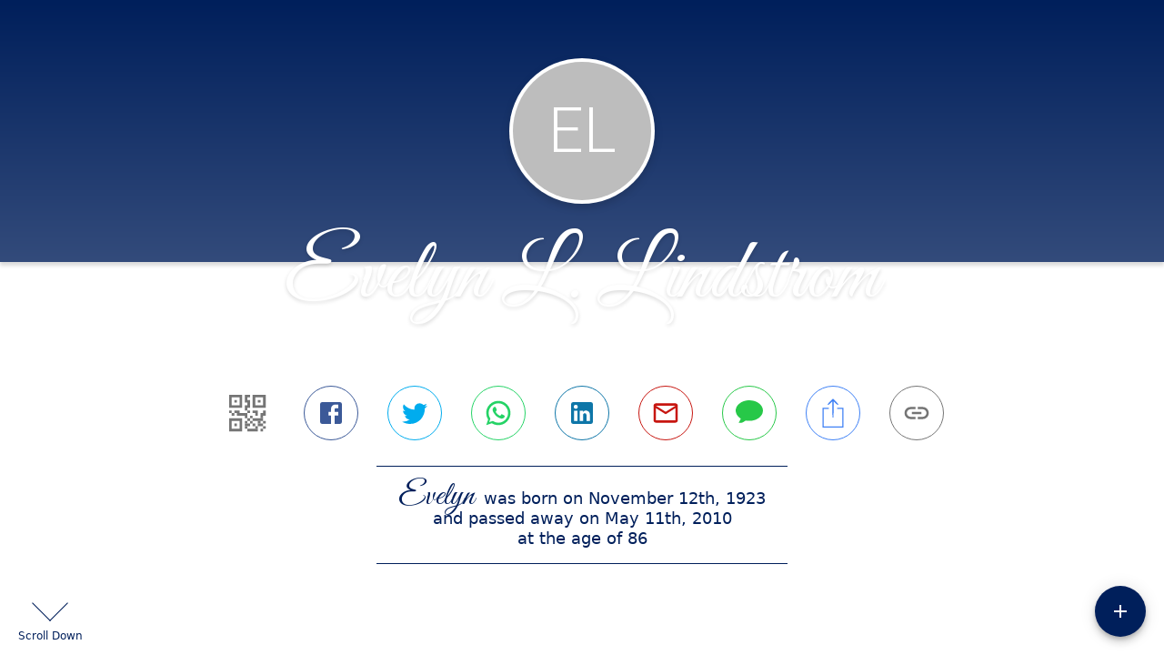

--- FILE ---
content_type: text/javascript
request_url: https://calvertmemorial.com/static/js/FavoriteBorder-CNk-ysbT.js
body_size: 799
content:
import{fg as f,fh as d,fi as l,fj as u}from"./index-CkY9Oi-f.js";try{let e=typeof window<"u"?window:typeof global<"u"?global:typeof globalThis<"u"?globalThis:typeof self<"u"?self:{},r=new e.Error().stack;r&&(e._sentryDebugIds=e._sentryDebugIds||{},e._sentryDebugIds[r]="e9a019b1-ce97-4d59-931b-788e80ca5f81",e._sentryDebugIdIdentifier="sentry-dbid-e9a019b1-ce97-4d59-931b-788e80ca5f81")}catch{}var t={},a;function n(){if(a)return t;a=1;var e=f();Object.defineProperty(t,"__esModule",{value:!0}),t.default=void 0;var r=e(d()),o=l(),s=(0,r.default)((0,o.jsx)("path",{d:"M16.5 3c-1.74 0-3.41.81-4.5 2.09C10.91 3.81 9.24 3 7.5 3 4.42 3 2 5.42 2 8.5c0 3.78 3.4 6.86 8.55 11.54L12 21.35l1.45-1.32C18.6 15.36 22 12.28 22 8.5 22 5.42 19.58 3 16.5 3zm-4.4 15.55-.1.1-.1-.1C7.14 14.24 4 11.39 4 8.5 4 6.5 5.5 5 7.5 5c1.54 0 3.04.99 3.57 2.36h1.87C13.46 5.99 14.96 5 16.5 5c2 0 3.5 1.5 3.5 3.5 0 2.89-3.14 5.74-7.9 10.05z"}),"FavoriteBorder");return t.default=s,t}var i=n();const b=u(i);export{b as F};
